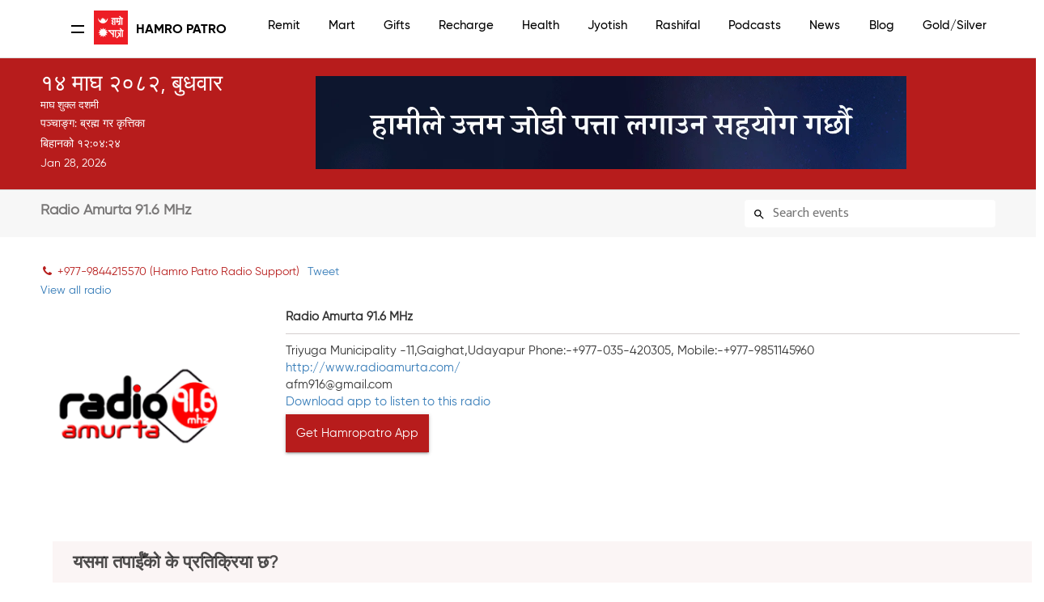

--- FILE ---
content_type: text/html; charset=UTF-8
request_url: https://www.hamropatro.com/radio/localization/localizationStringJs.js
body_size: 16057
content:
<script>
    function  isCurrentLangEnglish() {
        return ;

    }
</script>
<script type="text/javascript" src="./localization/localizationStringJs.js"></script>



<style>
	#top {
		display: block !important;

	}
	#mobileSeperator {
		margin:0px 0px 0px 0px;
	}
	@media only screen and (max-width: 768px) {
		#top {
			display:none !important;
		}
		#mobileSeperator{
			margin:35px 0px 0px 0px;
		}
	}
</style><!DOCTYPE html PUBLIC "-//W3C//DTD XHTML 1.0 Strict//EN" "http://www.w3.org/TR/xhtml1/DTD/xhtml1-strict.dtd">

<html xmlns="http://www.w3.org/1999/xhtml" >

<head>
    <script src="https://cdn.jsdelivr.net/npm/ad-rotator"></script>
    <link rel="stylesheet" href="https://cdn.jsdelivr.net/npm/ad-rotator/dist/style.css" />
        <link rel="alternate" hreflang="en-us"
          href="https://english.hamropatro.com/" />

    <script src="https://use.fontawesome.com/f0db2c9c59.js"></script>
    <meta name="google-site-verification" content="EuW2PfX1jwVRAo_gg55LX_8HnDY4NBMgNJgrAu32Dhk" />

    <meta http-equiv="Content-Type" content="text/html; charset=utf-8" />
    <meta name="google" value="notranslate">
    <meta name="viewport" content="width=device-width, initial-scale=1.0" />
    <meta name="Description" content='१४ माघ, २०८२ - बुधवार'>
    <!-- Facebook general links -->
    <meta property="og:title" content='localization | Nepali Calendar 2082 | हाम्रो नेपाली पात्रो २०८२ | Hamro Nepali Patro' />
    <meta property="og:description" content='१४ माघ, २०८२ - बुधवार' />
    <meta property="og:url" content= 'https://www.hamropatro.com/radio/localization/localizationStringJs.js'/>
    <meta property="og:type" content="website">
    <meta property="og:image"  content="https://www.hamropatro.com/images/hamropatro_deafult_image.jpg"/>
    <meta property="og:image:width" content="600" />
    <meta property="og:image:height" content="300" />
    <meta property="fb:pages" content="117788411615577" />
    <meta property="fb:app_id" content="163381390349456" />

    <!-- Android App links -->
    <meta property="al:android:url" content="hamropatro://app/radio/localization">
    <meta property="al:android:package" content="com.hamropatro">
    <meta property="al:android:app_name" content="Hamro Patro">
    <meta property="al:web:url" content= 'https://www.hamropatro.com/radio/localization/localizationStringJs.js'/>

    <!--  Twitter Cards -->
    <meta name="twitter:card" content="summary">
    <meta name="twitter:site" content="@hamropatro_dev">
    <meta name="twitter:url" value="https://www.hamropatro.com/radio/localization/localizationStringJs.js">
    <meta property="twitter:url" content= 'https://www.hamropatro.com/radio/localization/localizationStringJs.js'/>
    <meta name="twitter:creator" content="Hamro Patro">
    <meta name="twitter:title" value='localization | Nepali Calendar 2082 | हाम्रो नेपाली पात्रो २०८२ | Hamro Nepali Patro'>
    <meta property="twitter:image:src"  content="https://www.hamropatro.com/images/hamropatro_deafult_image.jpg"/>
    <!-- Twitter Applinks -->
    <meta name="twitter:app:country" content="US">
    <meta name="twitter:app:id:googleplay" content="com.hamropatro">
    <meta name="twitter:app:url:googleplay" content="hamropatro://app/radio/localization">
    <meta name="twitter:app:name:googleplay" content="Hamro Patro">

    <meta name="theme-color" content="#c60009"/>
    <!-- Everest HP Tag-->
    <HP name="HP:cmtLink" content=""/>
    <title>localization | Nepali Calendar 2082 | हाम्रो नेपाली पात्रो २०८२ | Hamro Nepali Patro</title>
    <base href="/" />
    <link rel="alternate" href="android-app://com.hamropatro/hamropatro/app/radio/localization">
    <link href='//fonts.googleapis.com/css?family=Ek+Mukta:300,400,500,600,700&subset=devanagari,latin' rel='stylesheet' type='text/css'>
    <link href="//fonts.googleapis.com/css?family=Khand:400,500,600" rel="stylesheet">
    <link href="https://fonts.googleapis.com/css?family=Poppins:400,600,700" rel="stylesheet">
    <link href="css/gridv5.css" rel="stylesheet" type="text/css" />
    <link href="css/templatev48.css?v=3.0" rel="stylesheet" type="text/css" />
    <link href="css/navigation11.css?v=0.3" rel="stylesheet" type="text/css" />
    <link href="css/calendarv15.css?v=1.0" rel="stylesheet" type="text/css" />
    <link href="css/magazinev2.css?q=5" rel="stylesheet" type="text/css" />
    <link href= "css/issuedetailsv1.css?q=9" rel="stylesheet" type="text/css" />
    <link href="//fonts.googleapis.com/icon?family=Material+Icons" rel="stylesheet">
    <script src="js/jquery.min.js"></script>
        <script>(function(w,d,s,l,i){w[l]=w[l]||[];w[l].push({'gtm.start':
                new Date().getTime(),event:'gtm.js'});var f=d.getElementsByTagName(s)[0],
            j=d.createElement(s),dl=l!='dataLayer'?'&l='+l:'';j.async=true;j.src=
            'https://www.googletagmanager.com/gtm.js?id='+i+dl;f.parentNode.insertBefore(j,f);
        })(window,document,'script','dataLayer','GTM-P62C9GH');</script>

            <script> document.getElementsByTagName('HP')[0].setAttribute('content','https://www.hamropatro.com'+location.pathname)</script>
    <style type="text/css">
        @font-face {
            font-family: "Gilroy";
            src: url("./fonts/gilroy-regular-webfont.woff");
            src: url("./fonts/gilroy-regular-webfont.woff2");
            font-display: swap;
        }
        @font-face {
            font-family: "GilroyLight";
            src: url("./fonts/gilroy-light-webfont.woff");
            src: url("./fonts/gilroy-light-webfont.woff2");
            font-display: swap;
        }
        @font-face {
            font-family: "GilroyMedium";
            src: url("./fonts/gilroy-medium-webfont.woff") format("woff");
            src: url("./fonts/gilroy-medium-webfont.woff2") format("woff");
            font-display: swap;
        }
        @font-face {
            font-family: "GilroyBold";
            src: url("./fonts/gilroy-bold-webfont.woff") format("woff");
            src: url("./fonts/gilroy-bold-webfont.woff2") format("woff");
            font-display: swap;
        }
        *{
            font-family:Gilroy,sans-serif;
        }
        /** {*/
        /*    outline: 1px solid #f00 !important;*/
        /*}*/
    </style>

</head>
<body>
<!-- Google Tag Manager (noscript) -->
<noscript><iframe src="https://www.googletagmanager.com/ns.html?id=GTM-P62C9GH"
                  height="0" width="0" style="display:none;visibility:hidden"></iframe></noscript>
<!-- End Google Tag Manager (noscript) -->
 <div id="mobileSeperator"></div> <div id="fb-root" style="width:350px"></div>
<script async src="https://pagead2.googlesyndication.com/pagead/js/adsbygoogle.js?client=ca-pub-5573253693920733"
        crossorigin="anonymous"></script>
<script>
    window.fbAsyncInit = function() {
        FB.Event.subscribe(
            'ad.loaded',
            function(placementID) {
                // console.log('ad loaded');
            }
        );

        FB.Event.subscribe(
            'ad.error',
            function(errorCode, errorMessage, placementID) {
                // console.log('ad error ' + errorCode + ': ' + errorMessage);
            }
        );

        FB.getLoginStatus(function(response) {
            statusChangeCallback(response);
        });

    };

    (function(d, s, id) {
        var js, fjs = d.getElementsByTagName(s)[0];
        if (d.getElementById(id)) return;
        js = d.createElement(s); js.id = id;
        js.src = "https://connect.facebook.net/en_US/sdk.js#xfbml=1&version=v2.11&appId=163381390349456";
        fjs.parentNode.insertBefore(js, fjs);
    }(document, 'script', 'facebook-jssdk'));


    // This is called with the results from from FB.getLoginStatus().
    function statusChangeCallback(response) {
        if (response.status === 'connected') {
            // Logged into your app and Facebook.
            getUserProfile();
        } else if (response.status === 'not_authorized') {
            // The person is logged into Facebook, but not your app.
            document.getElementById('status')?document.getElementById('status').innerHTML = 'Please log ' +
                'into this app.':'';
        } else {
            // The person is not logged into Facebook, so we're not sure if
            // they are logged into this app or not.
            document.getElementById('status')?  document.getElementById('status').innerHTML = 'Please log ' +
                'into Facebook.':'';
        }
    }
    function checkLoginState() {
        FB.getLoginStatus(function(response) {
            statusChangeCallback(response);
        });
    };

    var fbuser= {
        id:'',
        name: '',
        picture: ''
    };

    function getUserProfile() {
        FB.api('/me?fields=id,name,cover,picture.width(500).height(500)', function(response) {
            fbuser.id=response.id;
            fbuser.name=response.name;
            fbuser.picture=response.picture.data.url;
            if(document.getElementById('status')) {
                document.getElementById('status').innerHTML =
                    'Welcome ' + response.name + '!';
            }
        });
    }
    if ('serviceWorker' in navigator) {
        navigator.serviceWorker.getRegistrations().then(function(registrations) {
            for(let registration of registrations) {
                registration.unregister()
            }
        });
    }

    // When the user scrolls down 20px from the top of the document, show the button
    window.onscroll = function() {scrollFunction()};

    function scrollFunction() {
        if (document.body.scrollTop > 20 || document.documentElement.scrollTop > 20) {
            document.getElementById("scrollToTopButton")?
                document.getElementById("scrollToTopButton").style.display = "block":'';
        } else {
            document.getElementById("scrollToTopButton")?
                document.getElementById("scrollToTopButton").style.display = "none":'';
        }
    }

    // When the user clicks on the button, scroll to the top of the document
    function topFunction() {
        $("html, body").animate({ scrollTop: 0 }, "slow");
    }


</script>
<style>
    #scrollToTopButton {
        display: none;
        position: fixed;
        bottom: 20px;
        right: 30px;
        z-index: 99;
        font-size: 18px;
        border: none;
        outline: none;
        background-color: #c60009;
        color: white;
        cursor: pointer;
        padding: 15px;
        border: 0;
        line-height: 56px;
        min-width: 0;
        width: 56px;
        height: 56px;
        vertical-align: middle;
        box-shadow: 0 2px 5px 0 rgba(0, 0, 0, 0.26);
        border-radius: 50%;
        background-clip: padding-box;
        overflow: hidden;
        -webkit-transition: all 0.3s cubic-bezier(0.55, 0, 0.55, 0.2);
        transition: all 0.3s cubic-bezier(0.55, 0, 0.55, 0.2);
        -webkit-transition-property: background-color, box-shadow, -webkit-transform;
        transition-property: background-color, box-shadow, transform, -webkit-transform;
    }

    #scrollToTopButton:hover {
        background-color: #555;
    }
</style>

<script src="../js/loginManager.js"></script>
    <script src="https://www.gstatic.com/firebasejs/5.0.0/firebase-app.js"></script>
    <script src="https://www.gstatic.com/firebasejs/5.0.0/firebase-auth.js"></script>
<style>
    #logout-btn{
        display: none;
    }
    .dropbtn {
        background-color: #4CAF50;
        color: white;
        padding: 16px;
        font-size: 16px;
        border: none;
    }

    .dropdown {
        position: relative;
        display: inline-block;
    }

    .dropdown-content {
        display: none;
        position: absolute;
        background-color: #f1f1f1;
        min-width: 160px;
        box-shadow: 0px 8px 16px 0px rgba(0,0,0,0.2);
        z-index: 1;
        color: #000;
    }

    .dropdown-content a {
        color: black;
        padding-left: 10px;
        text-decoration: none;
        display: block;
    }

    .dropdown-content a:hover {background-color: #ddd;}

    .dropdown:hover .dropdown-content {
        display: grid;
        right: 10px;
        top: 45px;
    }

    .dropdown:hover .dropbtn {background-color: #3e8e41;}

    body {
        background: none    }

    .vjs-big-play-button{
        display:none;
    }

    pre {
      margin: 80px auto;
    }

    pre code {
      padding: 35px;
      border-radius: 5px;
      font-size: 15px;
      background: rgba(0,0,0,0.1);
      border: rgba(0,0,0,0.05) 5px solid;
      max-width: 500px;
    }

    canvas {
      display: block;
      width: 100%;
      height: 100%;
      top: 0;
      left: 0;
      position: fixed;
    }

    canvas.flare {
      opacity: 0.5;
    }
    .displayApps{
        display: block;
    }
    .hideshow1{
        display: none !important;
    }
    .newFont{
      font-family: 'GilroyMedium', sans-serif !important;
        font-size: 15px !important;

    }
    .newFont:hover{
        color: #b71b1c !important;
    }
    .localSwitch:hover{
        border:none !important;
    }
    .engEditionDesktop:hover{
        border:1px solid #b71b1c !important;
    }
    .headderNewTitle{
        font-family: 'GilroyBold', sans-serif !important;
        font-size: 16px !important;
        font-weight: 700 !important;
        color: #000 !important;
        white-space: pre;
    }
    .hamroHeadig{
        height: 45.5px;
        line-height: 45px;
        font-size: 1.5em;
        display: flex;
        margin:0 45px;
    }
    .switchLangMObile{
        display: none;

    }
    @media screen and (max-width: 1400px){
        .hamroHeadig{
            margin: 0 45px;
        }
    }
    @media screen and (max-width: 1200px) {
        .headerWrapper{
            padding: 0 5px;
        }
    }
    @media screen and (max-width: 900px){

    }
    @media screen and (max-width: 700px){
        .hamroHeadig{
            margin: 0px;
        }

    }
    @media only screen and (max-width: 600px) {

        .engEditionDesktop{
            border:none !important;border-radius: 0 !important;
        }
        .displayApps{
            display: none;
        }
        .hideshow{
            display: none;
        }
       
        .hamroHeadig{
            height: 35px;
            line-height: 47px;
            font-size: 1.5em;
            margin: 0;
        }
        .switchLangMObile {
            display: block;
            color: #000;
            padding:0 8px;
            float: right;
            /* margin-top: 12px; */
            border-radius: 5px;
            border: 1px solid #ccc;
            /* padding: 4px 20px; */
            position: absolute;
            top: 9px;
            line-height: 32PX;
            right: -33px;
            font-size: 12px;
        }



    }
    .headerWrapper{
        width: 100%;
        padding: 0 18px;
    }
    @media screen and (max-width: 1300px) {
        .headerWrapper{
            padding: 0 5px;
            max-width: 92vw !important;
        }
    }
    @media screen and (max-width: 500px){
        .headerWrapper{
            padding: 0;
            width: 400px !important;
            margin: 0 -14px !important;
        }


    }
    @media screen and (max-width: 756px) {
        #navigation
        {
            padding-top: 20px !important;
        }
    }
</style>



<div id="navigation" style="height: 72px">
	<div class="container12 headerWrapper"  style="display:flex;align-items: center; margin: 0 -10px">
    	<div class="column2" style="display: flex; align-items: center">
            <a class="open" href="#nav" id="nav_btn">
                <div class="line1"></div>
                <div class="line2"></div>
            </a>
            <div class="hamroHeadig">
              <a href="/" style="width: 42px; height: 42px;">
                 <img width="42px" style='vertical-align:middle;margin-right: 8px;' src="../images/hamropatro.png" alt="Hamro Patro (Best Nepali Patro)" />
              </a>
              <span class="headerTitle"> <a href="/" class="headderNewTitle">Hamro Patro</a>
              </span>
                <a href="https://english.hamropatro.com/"  target="_blank" ><button class="switchLangMObile">EN</button></a>
            </div>
            </div>
        <div class="column10 navigation-wrapper">
        	  <ul id="nav" class="clearfix">
                  <li style="padding: 20px;height: 100px" class="hideshow1"><img id='user_imagae' style="width: 33px;border-radius: 50%;" src="../images/account_circle.svg" ><br/><span  style="color: #000;font-weight: bold;cursor: pointer"><a style="color: #000;font-weight: bold;margin-left: -8px" id="uName" onclick="login()"  class="newFont">Login</a></span></li>
                  <li ><a href="/remit"  class="newFont">Remit</a></li>
                  <li ><a href="/mart?utm_source=website&utm_medium=topmenubar"  class="newFont">Mart</a></li>
                  <li ><a href="/gifts"  class="newFont">Gifts</a></li>
                  <li><a href="https://recharge.hamropatro.com"  class="newFont">Recharge</a></li>
                  <li><a href="https://hamropatro.com/health"  class="newFont">Health</a></li>
                  <li><a href="/jyotish"  target="_self" class="newFont">Jyotish</a></li>
                  <li><a href="/rashifal"  target="_self" class="newFont">Rashifal</a></li>
                  <li><a href="https://podcasts.hamropatro.com/"   target="_blank" class="newFont">Podcasts</a></li>
                  <li><a href="/news"  class="newFont">News</a></li>
                   <li><a href="/posts"  class="newFont">Blog</a></li>                    <li><a href="/gold"  class="newFont">Gold/Silver</a></li>
                  <li><a href="/forex"  class="newFont">Forex</a></li>
                  <li><a href="/date-converter"  class="newFont">Converter</a></li>
                  <div class="headerAction">
                      <li class="engEditionDesktop" style="width:fit-content;height: 30px;border: 1px solid #ccc;cursor:pointer;color:#000;border-radius: 6px;margin-top: 9px"><a  href="https://english.hamropatro.com/" target="_blank" class="newFont localSwitch" style="line-height: 30px;">EN</a></li>
                      <li class="dropdown hideshow" style="cursor: pointer"><span  id="user" style="color:"#b71d1c";margin-top: 10px;"><img id='user_image' style="width: 33px;border-radius: 50%;margin-top: 8px" src="../images/account_circle.svg" ></span>
                          <div class="dropdown-content">
                              <a onclick="logout()" id="logout"  class="newFont" style="color: #000">Logout</a>
                          </div>
                      </li>
                      <li class="dropdown hideshow1" id="logout-btn"><a  id="user" style="margin-top: 5px;cursor: pointer" onclick="logout()"  class="newFont">Logout</a>
                  </div>
            </ul>
            <script src="js/jquery.pageslide.js"></script>
            <script>
                // Initialize Firebase
                var config= {apiKey: "AIzaSyDz9DzH59ZfYKqwMJpE1Id0LtCyVkAvYY8",authDomain: "hamropatro.firebaseapp.com",databaseURL: "https://hamropatro.firebaseio.com",projectId: "hamropatro",storageBucket: "",messagingSenderId: "366682898353"};
                firebase.initializeApp(config);
                function logout() {
                    if(JSON.parse(localStorage.getItem('user_info'))) {
                        firebase.auth().signOut()
                            .then(function () {
                                localStorage.clear();
                                window.location.reload();
                            })
                            .catch(function (error) {
                                // An error happened
                            });
                    }else {
                        login();
                    }
                }
                function login() {
                    if(!JSON.parse(localStorage.getItem('user_info'))){
                        location.href=location.origin+'/login.php?'+location.href;
                    }
                }

                if(JSON.parse(localStorage.getItem('user_info'))){
                    var userImage = JSON.parse(localStorage.getItem('user_info')).user_profile.photo_url;
                    var userName = JSON.parse(localStorage.getItem('user_info')).user_profile.displayName;

                    document.getElementById('user_imagae').src = userImage;
                    document.getElementById('user_image').src = userImage;
                    document.getElementById('uName').innerText =userName ;

                }else {
                    document.getElementById('logout').innerText='Login'
                    $('#uName').innerText='Login';

                }

            </script>
    <script>
        $(".open").pageslide();
        $(".open").click(function(){
           var overflow_class =  $('body').attr('class');
        		   if(overflow_class!='overflow-hidden'){
        				$('body').addClass('overflow-hidden');
        		   }else{
        			    $('body').removeClass('overflow-hidden');
        		   }

			   $( this ).toggleClass( "active" );
        });

        $("body").click(function(){
            $(this).removeClass('overflow-hidden');
			$("#nav_btn").removeClass('active');
        });

    </script>
      </div>
  </div>
</div>
<div id="top">
	<div class="container12">
    	<div class="column4" style="margin-bottom: 0px;">
        	<div class="logo">
                    <div class="date">
              <span class="nep">
                  १४ माघ २०८२, बुधवार              </span>
            <br/>
            </div>
                        <div style="margin: 10px 0; color: white; font-size: 1.3rem">
                    माघ शुक्ल दशमी                </div>
                <div style="line-height: 1.9">
                    पञ्चाङ्ग:
          ब्रह्म गर कृत्तिका                       </div>
            <div class="time">
                <span id="nepali-time">बिहानको १२ : ०४</span><br/>
                <span class="eng" id="english-date">Jan 28, 2026</span>
              <br/>
            </div>
    <script type="text/javascript">
      var timeInterval;
      
      function padlength(what) {
        var output = (what.toString().length == 1) ? "0" + what : what;
        return output;
      }
      
      function convertToNepaliNumbers(timeStr) {
        var nepaliNumbers = {'0':'०','1':'१','2':'२','3':'३','4':'४','5':'५','6':'६','7':'७','8':'८','9':'९'};
        return timeStr.replace(/[0-9]/g, function(match) {
          return nepaliNumbers[match];
        });
      }
      
      function getTimePrefix(hour, ampm) {
                  if(hour > 1 && hour <= 12 && ampm == 'AM') return "बिहानको ";
          if((hour >= 12 || hour <= 3) && ampm == 'PM') return "दिउँसोको ";
          if(hour > 3 && hour <= 7 && ampm == 'PM') return "बेलुकीको ";
          if(hour > 7 && hour < 12 && ampm == 'PM') return "रात्रिको ";
                return "";
      }

      // Nepal timezone conversion function similar to toZonedTime
      function toNepalTime(date) {
        // Nepal is UTC+5:45 (5 hours 45 minutes = 20700 seconds)
        const NEPAL_OFFSET_MS = 20700000; // 5:45 in milliseconds
        
        // Get the current date in UTC
        const utcTime = new Date(date.getTime() + (date.getTimezoneOffset() * 60000));
        
        // Add Nepal offset to get Nepal time
        const nepalTime = new Date(utcTime.getTime() + NEPAL_OFFSET_MS);
        
        return nepalTime;
      }

      function displaytime() {
        // Always use Nepal Time (Asia/Kathmandu)
        var now = new Date();
        var nepalTime = toNepalTime(now);
        
        // Debug: Log to console to verify Nepal time is working
        console.log('Device time:', now.toLocaleString(), 'Nepal time:', nepalTime.toLocaleString());
        
        var hours24 = nepalTime.getHours();
        var hours12 = hours24 > 12 ? hours24 - 12 : (hours24 == 0 ? 12 : hours24);
        var ampm = hours24 >= 12 ? 'PM' : 'AM';
        var minutes = padlength(nepalTime.getMinutes());
        var seconds = padlength(nepalTime.getSeconds());
        
        var timestring12 = padlength(hours12) + ":" + minutes + ":" + seconds;
        
        // Update Nepali time with seconds
        var prefix = getTimePrefix(hours12, ampm);
                  var nepaliTimeDisplay = prefix + convertToNepaliNumbers(timestring12);
                
        var nepaliTimeElement = document.getElementById("nepali-time");
        if (nepaliTimeElement) {
          nepaliTimeElement.innerHTML = nepaliTimeDisplay;
        }
        
        // Update English date to Nepal timezone
        var englishDateElement = document.getElementById("english-date");
        if (englishDateElement) {
          var monthNames = ["Jan", "Feb", "Mar", "Apr", "May", "Jun", "Jul", "Aug", "Sep", "Oct", "Nov", "Dec"];
          var englishDateStr = monthNames[nepalTime.getMonth()] + " " + 
                              padlength(nepalTime.getDate()) + ", " + 
                              nepalTime.getFullYear();
          englishDateElement.innerHTML = englishDateStr;
        }
        
        // Reload page at midnight (Nepal Time)
        var timestring24 = padlength(hours24) + ":" + minutes + ":" + seconds;
        if (timestring24 == "23:59:59") {
            window.location.reload();
        }
      }
      
      // Clear any existing interval first
      if (typeof timeInterval !== 'undefined') {
        clearInterval(timeInterval);
      }
      
      // Start the time display when page loads
      document.addEventListener('DOMContentLoaded', function() {
        displaytime();
        timeInterval = setInterval(displaytime, 1000);
      });
      
      // Also start immediately if DOM is already loaded
      if (document.readyState !== 'loading') {
        displaytime();
        timeInterval = setInterval(displaytime, 1000);
      }
</script>
        </div>
        </div>
        <div class="column8" align="center">

            <div >
                
<div class="header-banner">

</div>
<script src="../js/adrotate-1.js">
</script>
<script>
    initAd(".header-banner",1);
</script>
<!--                <a target="_blank" href="https://play.google.com/store/apps/details?id=com.hamropatro" style="float: right;cursor: pointer">-->
<!--                    <img src="../images/header_app_icons/hamropatro.png"   class="lazy"     width="80px" alt="hamropatro" />-->
<!--                </a>-->
<!--                <a target="_blank" href="https://play.google.com/store/apps/details?id=com.hamrokeyboard"  style="float: right;cursor: pointer">-->
<!--                    <img src="../images/header_app_icons/hamro_keyboard.png" class="lazy"  width="80px" alt="hamrokeyboard" />-->
<!--                </a>-->
<!--                <a target="_blank" href="https://play.google.com/store/apps/details?id=com.hamropatro.cards"  style="float: right;cursor: pointer">-->
<!--                    <img src="../images/header_app_icons/hamro_-cards.png"    class="lazy"     width="80px" alt="hamrocards" />-->
<!--                </a>-->
<!--                <a target="_blank" href="https://play.google.com/store/apps/details?id=com.hamropatro.ludo"  style="float: right;cursor: pointer">-->
<!--                    <img src="../images/header_app_icons/ludo.png"    class="lazy"     width="80px" alt="hamroludo2" />-->
<!--                </a>-->
<!--                <a target="_blank" href="https://play.google.com/store/apps/details?id=com.hamropatro.dictionary"  style="float: right;cursor: pointer">-->
<!--                    <img src="../images/header_app_icons/dictionary.png"    class="lazy"     width="80px" alt="dictionary" />-->
<!--                </a>-->
<!--                <a target="_blank" href="https://play.google.com/store/apps/details?id=com.hamropatro.magazine"  style="float: right;cursor: pointer">-->
<!--                    <img src="../images/header_app_icons/hamro_news.png"    class="lazy"     width="80px" alt="hamronews" />-->
<!--                </a>-->
<!--                <img src="/images/jyotishsewa_gif_banner_valentine.gif" style="cursor: pointer" onclick="window.open('http://bit.ly/32rIfi8','_blank')"/>-->

            </div>
        </div>
        </div>
    </div>
    </div>




<style>
    * {
        box-sizing: border-box;
    }

    #userInput {
        width: 100%;
        border: none;
        border-radius: 4px;
        font-size: 16px;
        background-color: white;
        background-image: url(/css/images/search-icon.svg);
        background-position: 10px 10px;
        background-repeat: no-repeat;
        padding: 6px 10px 6px 35px;
        background-color: white;
    }

    #searchResult {
        background-color: white;
        list-style-type: none;
        padding: 0;
        margin: 0;
        position: absolute;
        z-index: 100;
        box-shadow: rgba(0, 0, 0, 0.12) 0px 1px 6px, rgba(0, 0, 0, 0.12) 0px 1px 4px;
        width:225px;
    }


    #searchResult li {
        text-align: justify;
        padding: 10px 8px ;
    }

    #searchResult li:hover{
        background-color:#e5e5e5;
    }

    a{
        color: #111111;
    }

    #search{
        background-color: #f7f7f7;
        height: fit-content;
    }

    #errorbar{
        width: 300px;
        float: left;
        height: 32px;
        margin-top: 4px;
        padding-top: 3px;
        padding-bottom: 3px;
        margin-left: 24px;
    }

    #errorMessage{
        float: right;
    }

    #errorClose{
        display: none;
        float: right;
    }

    #errorClose img {
        border:1px solid #021a40;
        margin-left:4px;
        width: 12px;
        height:12px;
    }

    #searchbar {
        float: right;
    }
    .userInputMargin{
        margin-top: 2px;
    }
    .userInputAfterSearchResult{
        margin-top: 0px;
    }
    .heading{
        font-size: 18px !important;
        font-weight: 600 !important;
        color: #797777;
        margin-top: 15px;
    }

    @media only screen and (max-width: 600px) {
        #search{
            height: 127px;
        }
        .heading{margin-bottom: 25px;font-size: 13px !important;}
        #searchbar{margin-top: 15px;}
        .userInputMargin{
            margin-top: -34px;
        }
        .searchStyle{
            margin-bottom: 0px !important;
            margin-right: 0px !important;
            margin-left: 0px !important;
            margin-top: 22px !important;
            padding: 0 10px;
        }
    }



</style>
<div id = "search">
    <div style="padding:10px 0 12px 0" class="container12 ">
        <div class="column8 searchStyle">
            <h1 class="heading" id="heading" style="margin-top:5px;display: block">localization | Nepali Calendar 2082 | हाम्रो नेपाली पात्रो २०८२ | Hamro Nepali Patro</h1>
        </div>
                    <div class="column4" id="searchbar">
                <input type="text" id="userInput" class="userInputMargin" placeholder="Search events" title="Type event name">
                <ul id="searchResult">
                </ul>
            </div>
            <script>
                //not displaying search result if clicked outside of search result box

                $(document).on('keyup input keydown keypress paste change','#userInput', function(event) {
                    var input;
                    input = document.getElementById("userInput");
                    var inp = String.fromCharCode(event.keyCode);
                    if (/[a-zA-Z0-9-_ ]/.test(inp) || (event.keyCode >= 48 && event.keyCode <= 57) || (event.keyCode >= 65 && event.keyCode <= 90) || event.keyCode===8 || event.keyCode===13 || event.keyCode===32){
                        callApi(input.value);
                    }
                });

                $(document).ready(function(){
                    $('body').click(function(event){
                        if(event.target.id != 'userInput' && event.target.id != "searchResult")
                            document.getElementById("searchResult").style.display="none";
                    });});

                //close errro message if cross button clicked
                //executed on text input by user
                // function searchEvent(event) {
                //     var input;
                //     input = document.getElementById("userInput");
                //     var inp = String.fromCharCode(event.keyCode);
                //     if (/[a-zA-Z0-9-_ ]/.test(inp) || event.keyCode===8){
                //         callApi(input.value);
                //     }
                // }
                //call api
                function callApi(input){
                    $("#searchResult").html('<div style="padding: 10px;">searching...</div>');
                    var firstEventLink;
                    var xhttp = new XMLHttpRequest();
                    xhttp.onreadystatechange = function() {
                        if (this.readyState == 4 && this.status == 200) {
                            $("#searchResult").html("searching...");
                            var text='';
                            var events='';
                            var obj = JSON.parse(this.responseText);
                            //showing top 5 matching results
                            for (i = 0; i < 5; i++) {

                                if(obj.eventList[i]) {
                                    var eventKey = obj.eventList[i].eventKey;
                                    var eventName = obj.eventList[i].eventName;
                                    var eventDate = obj.eventList[i].eventDate;
                                    if(i===0) {
                                        firstEventLink = "/date/" + eventDate;
                                    }
                                    text = text+appendEvent(i, eventKey, eventName,eventDate) ;
                                }
                            }


                            document.getElementById("searchResult").style.display="block";
                            if(obj.query==input){
                                $("#searchResult").html(text);
                            }
                            $("#searchResult").html(text);

                            document.getElementById('userInput').className='userInputAfterSearchResult';

                            //redirect to first result if user input is completely not typed
                            $("#userInput").on('keyup', function (e) {
                                if (e.keyCode == 13) {
                                    if(firstEventLink) {
                                        document.location.href = firstEventLink;
                                    }
                                }
                            });

                        }
                        //for error
                        else if(this.readyState==4){ // unauthorised exceptions
                        }
                    };
                    xhttp.open("GET", 'https://keyvalue.hamropatro.com/events/search?'+"query="+input, true);
                    xhttp.setRequestHeader("Content-type", "application/json");
                    xhttp.send();
                }

                //appending the event outcomes to list
                function appendEvent(id,eventKey,eventName,eventDate){
                    if(eventKey){
                        return '<a href="/date/'+eventDate+'\"><li id="event'+id+'\" class="clearfix" style="list-style-type: none;margin-left: 0px;cursor: pointer"  style="height:1px;border:solid 1px #666; "><span>'+eventName+'</span></li></a>'
                    }
                    else {
                        return '<a href="/date"><li id="event'+id+'\" class="clearfix" style="list-style-type: none;margin-left: 0px;cursor: pointer"  style="height:1px;border:solid 1px #666; "><span>'+eventName+'</span></li></a>'
                    }
                }
            </script>
            </div>
</div>


<script>
    var currentRadio = JSON.parse('[]');
    if (currentRadio[0].webURL) {
        document.getElementsByTagName('HP')[0].setAttribute('content', currentRadio[0].webURL + '/radio')
    } else {
        document.getElementsByTagName('HP')[0].setAttribute('content', 'www.hamropatro.com/radio/stations/' + currentRadio[0].key)
    }

</script>
<style>
    .listenInApp {
        margin-top: 5px;
        background: #b71c1c;
        color: #ffffff;
        padding: 12px;
        font-size: 15px;
        cursor: pointer;
        box-shadow: 0px 1px 5px 0px rgba(0, 0, 0, 0.2), 0px 2px 2px 0px rgba(0, 0, 0, 0.14), 0px 3px 1px -2px rgba(0, 0, 0, 0.12);

    }

    .listenInApp:hover {
        color: #b71c1c;
        background-color: #ffffff;

    }

    .getAppPlay {
        margin-top: 5px;
        border: 1px solid #b71c1c;
        background: #b71c1c;
        color: #ffffff;
        padding: 12px;
        font-size: 15px;
        cursor: pointer;
        display: none;
        box-shadow: 0px 1px 5px 0px rgba(0, 0, 0, 0.2), 0px 2px 2px 0px rgba(0, 0, 0, 0.14), 0px 3px 1px -2px rgba(0, 0, 0, 0.12);


    }

    .getAppPlay:hover {
        color: #b71c1c;
        background-color: #ffffff;
    }

    .radio-container {
        display: grid;
        grid-template-columns: 25% 75%;
    }

    .headingBorder {
        padding-bottom: 10px;
        border-bottom: 1px solid #d4cfcf;
    }

    .subject {
        padding-top: 10px;
    }

    @media only screen and (min-width: 768px) {
        .listenInApp {
            display: none;
        }

        .getAppPlay {
            display: unset;
        }
    }
    .phone-wrapper{
        border-radius: 3px;
        margin-right: 3px;
        padding:3px;
        color: #b71d1c;
        cursor: pointer;
    }
    .phone-wrapper:hover{
        color: #b71d1c;
        opacity: 0.8;
    }

    .phone-wrapper i{
        color: #b71d1c;
        margin-right: 3px;
    }
    .radio-header-wrap{
        align-items: center;justify-content: space-between;display: flex
    }
    @media screen and (max-width: 700px){
        .radio-header-wrap{
            display: grid;
        }
    }
</style>
<link href="css/jplayer.blue.monday.css" rel="stylesheet" type="text/css"/>
<div id="content">
    <div class="container12">
        <div class="column12 radio-header-wrap">
            
            <div style="float:right;display: flex;align-items: center">
                <a href="tel:+9779844215570" class="phone-wrapper">
                    <i class="fa fa-phone" aria-hidden="true"></i>
                    +977-9844215570 (Hamro Patro Radio Support)
                </a>
                <div style="float:left; margin-left:2px">

                    <div class="fb-share-button" data-layout="button_count"></div>
                </div>
                <div style="float:right; margin-left:2px;">
                    <a class="twitter-share-button" href="https://twitter.com/share"
                       data-text=localization | Nepali Calendar 2082 | हाम्रो नेपाली पात्रो २०८२ | Hamro Nepali Patro                       data-count="horizontal"
                       class="twitter-share-button">
                        Tweet
                    </a>
                </div>

            </div>
        </div>
        <div class="column12">

            <div class="article" style="margin-bottom: 50px;">
                                

            </div>
            <div class="column12"><link href="../includes/commenting_system_css.css?v=2.14" rel="stylesheet" type="text/css" />
<meta name="viewport" content="width=device-width, initial-scale=1.0" />
<link rel="stylesheet" href="https://maxcdn.bootstrapcdn.com/bootstrap/3.3.7/css/bootstrap.min.css">
<script src="https://ajax.googleapis.com/ajax/libs/jquery/3.3.1/jquery.min.js"></script>
<script src="https://maxcdn.bootstrapcdn.com/bootstrap/3.3.7/js/bootstrap.min.js"></script>
<script src="https://www.gstatic.com/firebasejs/5.0.0/firebase-app.js"></script>
<script src="https://www.gstatic.com/firebasejs/5.0.0/firebase-auth.js"></script>
<script>
    // Initialize Firebase
    var config =  {apiKey: "AIzaSyDz9DzH59ZfYKqwMJpE1Id0LtCyVkAvYY8",authDomain: "hamropatro.firebaseapp.com",databaseURL: "https://hamropatro.firebaseio.com",projectId: "hamropatro",storageBucket: "",messagingSenderId: "366682898353"};
    firebase.initializeApp(config);
</script>

<style>
    #commentSystem{
        font-family: 'Roboto', sans-serif;
    }
    .commentWrapperMargin{
    margin-left: -25px;    }
    .commentBoxMargin{
    margin-left: -21px;padding-right: 0px    }
    .headertextPadding{
        }
    .likeDislikeIcon{
        margin-top: -10px;
        padding: 8px;
        width: 33px;
    }
    @media only screen and (max-width: 600px) {
        .commentWrapperMargin{margin-left: 0px}
        .commentBoxMargin{margin-left: -18px}
        .centerBtn{
            margin: 0 auto;
        }
    }
    @media (min-width: 768px){
        .commentWrapperMargin {
            margin-left: -3px;
        }


    }
</style>
<div id="commentSystem">
    <div id="commentContainer" style="display: none">
        <div class="separatorLine">
            <p class="comment-text headertextPadding" style="font-weight: 900;margin-left: -15px;">यसमा तपाईँको के प्रतिक्रिया छ?</p>
                <div class="row " style="margin-bottom: 0px">
                    <div style="display: flex">
                        <div id="like" class="centerBtn">
                        <a class="btn-disable" onclick="isAuthenticateComment('likeContent')" style="cursor: pointer">
                            <img  id="likeIcon" src="../images/icon/like-icon.svg" >
                        </a><br/>
                            <spam id="contentLike"></spam>
                        </div>
                        <div id="dislike" class="centerBtn btn-differnece">
                            <a class="btn-disable" onclick="isAuthenticateComment('dislikeContent')" style="cursor: pointer">
                                <img  id="dislikeIcon" src="../images/icon/dislike_icon.svg" >
                            </a><br/>
                            <spam id="contentDislike"></spam>
                        </div>
                        <div class="btn-differnece centerBtn">
                            <script>
    // Initialize Firebase

</script>

<script>
    function getAppId() {
        return 'hamropatro';
    }
    function getData() {
        
        var url=btoa(window.location.href);
        var host=window.location.host;
        var title = document.getElementsByTagName("title").length ? document.getElementsByTagName("title")[0].innerHTML : url;
        var desc = '';
        var deeplink = '';
// var html_desc = '';
        var img = '';
        var meta_tags = document.getElementsByTagName("meta")
        for (var i = 0; i < meta_tags.length; i++) {
            let property_attrib = meta_tags[i].getAttribute('property');
            if (property_attrib === 'og:title') {
                title = meta_tags[i].getAttribute('content');
            } else if (property_attrib === 'og:description') {
                desc = meta_tags[i].getAttribute('content');
            } else if (property_attrib === 'og:image') {
                img = meta_tags[i].getAttribute('content');
            } else if (property_attrib === 'al:android:url') {
                deeplink = btoa(meta_tags[i].getAttribute('content'));
            } // else if (meta_tags[i].getAttribute('name') === 'description') {
            // 	html_desc = meta_tags[i].getAttribute('content');
            // }
        }
        var obj={

            "title":title,
            "url": url,
            "desc": desc,
            "img": img,
            "deeplink": deeplink

        };
                return  obj;
    }
</script>
<style>
    .btn-bookmark{
        z-index: 1;
        position: relative;
        display: inline-block;
        text-decoration: none;
        color: #ffffff;/*IconColor*/
        width:  80px;
        height: 80px;
        line-height: 80px;
        font-size: 40px;
        border-radius: 50%;
        text-align: center;
        vertical-align: middle;
        overflow: hidden;
        font-weight: bold;
        background-color: #ffffff;
        text-shadow: 1px 1px 1px rgba(255, 255, 255, 0.66);
        box-shadow: inset 0 2px 0 rgba(255,255,255,0.5), 0 2px 2px rgba(0, 0, 0, 0.19);
        margin-bottom: 10px;
    }
    .btn-bookmark:hover{
        box-shadow: inset 0 4px 0 rgba(255,255,255,0.5), 0 4px 4px rgba(0, 0, 0, 0.19);
    }
    .btn-bookmark-img{
        border-radius: 50%;
        height: auto;
        position: absolute;
        top: 0;
        bottom: 0;
        left: 0;
        right: 0;
        margin: auto;
        cursor: pointer;
    }
    .btn-text{
        font-size: 20px;
    }
    .btn-count{
        font-size: 22px;
        font-weight: 600;
        color: #2f71c3;
    }
    .notify-badge-saved{
        margin-top: -80px;
        margin-left: -25px;
        z-index: 57;
        position: relative;
        /* top: 102px; */

        text-align: center;
        border-radius: 30px 30px 30px 30px;
        color: white;
        /* padding: 5px 10px; */
        padding: 5px;
        font-size: 20px;

        background: #2f71c3;


    }
    .notify-badge-save{
        margin-top: -80px;
        margin-left: -25px;
        z-index: 57;
        position: relative;
        /* top: 102px; */
        background: #a7a8ac;
        text-align: center;
        border-radius: 30px 30px 30px 30px;
        color: white;
        /* padding: 5px 10px; */
        padding: 5px;
        font-size: 20px;

    }

    .circular{
        position: absolute;
        top: 0;
        bottom: 0;
        left: 0;
        right: 0;
        margin: auto;
        /* margin: 0 auto; */
        border: 5px solid #dcb6b6;
        border-top: 5px solid #e0413a;
        border-radius: 50%;
        width: 30px;
        height: 30px;
        animation: spin 2s linear infinite !important;
    }
    @media only screen and (max-width: 600px) {
        .btn-bookmark{
            height: 50px;
            width: 50px;
        }

    .notify-badge-save{
        width: 20px;
        margin-top: -50px;
        margin-left: -22px;
    }
        .notify-badge-saved{
            width: 20px;
        margin-top: -50px;
        margin-left: -22px;
    }
    }

</style>
<div id="bookmarkBtn">
<div >
    <a class="btn-bookmark">
        <div class="circular"></div>
    </a><br/>
    <spam><spam class="btn-count"></spam><spam class="btn-text">  loading...</spam></spam>
</div>
</div>
<script type='text/javascript' src='/js/bookmarkBtn.js?v=2.7'></script>
<!--<script>document.write("<script type='text/javascript' src='/js/bookmarkBtn.js?v=" + Date.now() + "'><\/script>");</script>-->                        </div>
                    </div>
                    <div style="color: #666666;font-weight: 500;font-size: 15px;margin-top: 15px" id="savedItem"> </div>
                    </div>



                </div>

        </div>
    <div style="padding: 10px;background:#fbf5f5;">
        <div class="row paddingForLIked" style="margin-bottom: 0px;margin-left: 0px;padding-right:0px;margin-right: 0px ;border-bottom: 1px solid #e3e3e3;">
            <spam id="contentComment"></spam>
            <spam id="likedBy" class="hide-img-small" style="cursor: pointer;margin-top: -28px" onclick="isAuthenticateComment('userreaction',undefined,contentReaction.reaction_detail.likes?contentReaction.reaction_detail.likes:0)"></spam>
                <spam id="likeBytext" class="comment-likedBY hide-img-small" style="cursor: pointer" onclick="isAuthenticateComment('userreaction',undefined,contentReaction.reaction_detail.likes?contentReaction.reaction_detail.likes:0)">Liked by</spam>
            <div class="hide-img" style="margin-top: 20px">
                <spam class="comment-likedBY" id="likeBytext1" style="cursor: pointer" onclick="isAuthenticateComment('userreaction',undefined,contentReaction.reaction_detail.likes?contentReaction.reaction_detail.likes:0)">Liked by</spam>
                <spam id="likedBy1" style="cursor: pointer" onclick="isAuthenticateComment('userreaction',undefined,contentReaction.reaction_detail.likes?contentReaction.reaction_detail.likes:0)"></spam>

            </div>
        </div>



        <div class="row paddingLeft" style="padding-top: 30px">
            <div class="col-sm-1 col-xs-3"><img src="../images/icon/user_placeholder.png" style="margin-top: 12px;width: 35px;border-radius: 50%" id="loginUser"></div>
            <div class="col-sm-11 col-xs-9 commentBoxMargin" style="padding-left: ">
                <textarea class="form-control maincomment" id="textareaboxComment" name="textarea1" placeholder="तपाईँको प्रतिक्रिया लेख्नुहोस् ..." rows="5" maxlength="600" style="width: 100%" onkeyup="countCharComment(this)"></textarea>
                <div style="padding-top: 25px">
                    <spam style="color:#b32229" id="errorComment"></spam>
                    <span style="float: right;color:#675d5d;margin-top: -23px;"><spam id="charNum" >0</spam><spam> /600 characters</spam></span>
                    <button class="commentButton" style="display: none" onclick="isAuthenticateComment('postComment')" id="commentBtn">COMMENT</button>
                    <button class="commentButtonDisable" style="display: block;cursor: not-allowed"  id="commentBtnDisable">COMMENT</button>
                    <button class="commentButton" style="padding-left: 30px;padding-right: 30px;display: none" id="commenting"><div class="loader"  style="display: block"></div></button>
                </div>

            </div>
        </div>
    </div>

        <div id="commentlist" style="margin-bottom: 10px" class="paddingLeft commentListBox"></div>
        
    </div>
    <div class="row" style="background: #f5dddc;color: #b43b3e; padding: 10px;display: none" id="errorWrapper">
        <spam style="font-size: 15px;font-weight: bold">Error Loading Comments</spam><br/>
        <span id="error"></span><span onclick="getContentSummary()" style="cursor: pointer;float: right"><a>Refresh</a></span></div>
    <div class="loadmore" id="loadmore" style="display: none"><button class="loadmorebutton" onclick="loadMoreComments()">Load More</button></div>
    <div class="loader" id="loaderLoadMore" style="display: none"></div>

<div class="loader" id="loader" style="display: block"></div>
<div id="deleteModel" class="modalDelete">
    <!-- Modal content -->
    <div class="modal-contentLoginDelete">
        <div id="dilougeBody" style="visibility: unset;padding: 20px">
           <p id="modeltext"></p>
            <div id="modelButtons" style="display: block">
            <div id="delete" style="display: none">
                <button class="deleteButton" onclick="handleOkRequest('delete')">Delete</button>
                <button class="cancelButton" onclick="closeConformDeleteModel()">Cancel</button>
            </div>
            <div id="report" style="display: none">
                <button class="deleteButton" onclick="handleOkRequest('report')">Report</button>
                <button class="cancelButton" onclick="closeConformDeleteModel()">Cancel</button>
            </div>
            </div>

        </div>
        <div class="loader" id="modelLoder" style="display: none"></div>


    </div>

</div>
<div id="loginComponetnt" class="modal">
    <!-- Modal content -->
    <div class="modal-contentLogin">
        <div class="modelheader">
            <p class="closeModel" onclick="document.getElementById('loginComponetnt').style.display='none'">&times;</p>
            <p>Welcome to Hamro Patro Community</p>
        </div>
        <div id="dilougeBody" style="visibility: unset;padding: 20px">
            <div>
                <p>तपाईँले आजको मिति भन्दा पछिको नोट हाल्नु भएको छैन । तपाईँले जन्मदिन, मिटिङ, सम्झनु पर्ने कुराहरु, बिल तिर्ने दिन आदि टिपोट टिप्न सक्नुहुन्छ ।</p>
                <form>
                    <div >



                        <div style="padding-bottom: 10px">
                            <a onclick="location.href=location.origin+'/login.php?'+location.href;" ><div  class="login" style="padding-top: 10px;padding-bottom: 10px;padding-left: 20px;padding-right: 20px;float: right">Login</div></a>
                        </div>
                    </div>
                </form>
            </div>

        </div>
        <div>
            <div class="loader" id="loader" style="display: none"></div>
        </div>

    </div>

</div>


<style>
    .modelLikeListHeader{
        background: #f5f9fc;
        padding: 10px;
        font-size: 20px !important;
        font-weight: 900 !important;
        color: #286ebf !important;
    }
    .image{
        width: 10%;
        border-radius: 50%;
        margin-top: -12px;
    }
    .likedName{
        padding-left: 20px;
        font-size: 18px;
        color: #111111;
    }
    .modelLikeContent{
        background-color: #fefefe;
        margin: auto;
        width: 80%;
        max-width: 400px !important;
    }
    @media only screen and (max-width: 600px) {

        .image{
            margin-top: -5px;
        }
    }
</style>
<div id="likeList" class="modal">
    <!-- Modal content -->
    <div class="modelLikeContent">
        <div class="modelLikeListHeader">
            <img style="float: right;cursor: pointer" class="closeLike" src="/images/icon/cross_icon.svg"  onclick="closeLikeModel()">
            <p id="list-like-title" style="padding-left: 10px">Liked by:</p>
        </div>
        <div id="likedUserList" style="padding: 20px;height: auto;overflow: auto;" id="likeListcontainer" style="display: none"></div>
        <div class="loader" id="likedUserListloader" style="display: block;margin-bottom: 20px"></div>


    </div>

</div><script>
    function getBackEndUrl() {
        return 'https://everestbackend-api.hamropatro.com';
    }
    function getAppId() {
        return 'hamropatro';
    }
    function getPostURL() {
        return  'hamropatro';
    }

</script>

    <script src="../js/commenting-system.js?v=2.16"></script>
    <script src="../js/likeList.js?v=2.16"></script>

<!--    <script>document.write("<script type='text/javascript' src='../js/commenting-system.js?v=" + Date.now() + "'><\/script>");</script>-->
<!--    <script>document.write("<script type='text/javascript' src='../js/likeList.js?v=" + Date.now() + "'><\/script>");</script>-->


</div>
        </div>


    </div>
</div>
<script type="text/javascript">

    function sort_asc() {
        var $people = $('ul.radio-stations'),
            $peopleli = $people.children('li');

        $peopleli.sort(function (a, b) {
            var an = a.getAttribute('data-name'),
                bn = b.getAttribute('data-name');

            if (an > bn) {
                return 1;
            }
            if (an < bn) {
                return -1;
            }
            return 0;
        });

        $peopleli.detach().appendTo($people);
    }

    function sort_desc() {
        var $people = $('ul.radio-stations'),
            $peopleli = $people.children('li');

        $peopleli.sort(function (a, b) {
            var an = a.getAttribute('data-name'),
                bn = b.getAttribute('data-name');

            if (an < bn) {
                return 1;
            }
            if (an > bn) {
                return -1;
            }
            return 0;
        });

        $peopleli.detach().appendTo($people);
    }

    function sort_popular() {
        var $people = $('ul.radio-stations'),
            $peopleli = $people.children('li');

        $peopleli.sort(function (a, b) {
            var an = a.getAttribute('data-popularity'),
                bn = b.getAttribute('data-popularity');

            if (an > bn) {
                return 1;
            }
            if (an < bn) {
                return -1;
            }
            return 0;
        });

        $peopleli.detach().appendTo($people);
    }

    sort_popular();
    $(document).ready(function () {

        $("#filter").keyup(function () {

            // Retrieve the input field text and reset the count to zero
            var filter = $(this).val();
//alert(filter);
            // Loop through the comment list
            $(".radio-stations li").each(function () {

                // If the list item does not contain the text phrase fade it out
                if ($(this).text().search(new RegExp(filter, "i")) < 0) {
                    $(this).fadeOut();

                    // Show the list item if the phrase matches and increase the count by 1
                } else {
                    $(this).show();
                    //count++;
                }
            });

            // Update the count
            //var numberItems = count;
            //$("#filter-count").text("Number of Comments = "+count);
        });

        $("#search_submit").click(function () {

            // Retrieve the input field text and reset the count to zero
            var filter = $("#filter").val();
//alert(filter);
            // Loop through the comment list
            $(".radio-stations li").each(function () {

                // If the list item does not contain the text phrase fade it out
                if ($(this).text().search(new RegExp(filter, "i")) < 0) {
                    $(this).fadeOut();

                    // Show the list item if the phrase matches and increase the count by 1
                } else {
                    $(this).show();
                    //count++;
                }
            });

            // Update the count
            //var numberItems = count;
            //$("#filter-count").text("Number of Comments = "+count);
        });
    });
</script>
<!-- BOTTOM -->
<style>
    h3{
        font-size: 1.17em;
    }
    .displayAppsFooter{
        display: none;
    }
    .headderNew{
        font-family: 'Gilroy', sans-serif !important;
        font-size: 18px !important;
        font-weight: 600 !important;
    }
    .forexWidth{
        width: 180px !important;
    }
    @media only screen and (max-width: 600px) {
        .displayAppsFooter{
            display: block;
        }
        .forexWidth{
            width: 160px !important;
        }
    }
</style>


<!-- END OF BOTTOM -->
<div class="footerBackground">
    <div class="container12">
        <div class="footerWrapper">
            <div class="column3">
                                <span class="footerTitle">Nepali Calendar 2082</span>
                <div class="monthsDivider">
                    <div class="firstMonths">
                                                    <div class="monthName"><a href="calendar/2082/1">वैशाख</a></div>
                                                    <div class="monthName"><a href="calendar/2082/2">जेठ</a></div>
                                                    <div class="monthName"><a href="calendar/2082/3">असार</a></div>
                                                    <div class="monthName"><a href="calendar/2082/4">साउन</a></div>
                                                    <div class="monthName"><a href="calendar/2082/5">भदौ</a></div>
                                                    <div class="monthName"><a href="calendar/2082/6">असोज</a></div>
                                            </div>
                    <div class="secondMonths">
                                                    <div class="monthName"><a href="calendar/2082/7">कार्तिक</a></div>
                                                    <div class="monthName"><a href="calendar/2082/8">मंसिर</a></div>
                                                    <div class="monthName"><a href="calendar/2082/9">पुष</a></div>
                                                    <div class="monthName"><a href="calendar/2082/10">माघ</a></div>
                                                    <div class="monthName"><a href="calendar/2082/11">फागुन</a></div>
                                                    <div class="monthName"><a href="calendar/2082/12">चैत</a></div>
                                            </div>
                </div>
            </div>
            <div class="column3">
                                <span class="footerTitle">Rashifal</span>
                <div class="monthsDivider">
                    <div class="firstMonths">
                                                    <div class="monthName"><a href="rashifal/daily/Mesh">मेष</a></div>
                                                    <div class="monthName"><a href="rashifal/daily/Brish">बृष</a></div>
                                                    <div class="monthName"><a href="rashifal/daily/Mithun">मिथुन</a></div>
                                                    <div class="monthName"><a href="rashifal/daily/Karkat">कर्कट</a></div>
                                                    <div class="monthName"><a href="rashifal/daily/Singha">सिंह</a></div>
                                                    <div class="monthName"><a href="rashifal/daily/Kanya">कन्या</a></div>
                                            </div>
                    <div class="secondMonths">
                                                    <div class="monthName"><a href="rashifal/daily/Tula">तुला</a></div>
                                                    <div class="monthName"><a href="rashifal/daily/Brischik">बृश्चिक</a></div>
                                                    <div class="monthName"><a href="rashifal/daily/Dhanu">धनु</a></div>
                                                    <div class="monthName"><a href="rashifal/daily/Makar">मकर</a></div>
                                                    <div class="monthName"><a href="rashifal/daily/Kumbha">कुम्भ</a></div>
                                                    <div class="monthName"><a href="rashifal/daily/Meen">मीन</a></div>
                                            </div>
                </div>
            </div>
            <div class="column2">
                <span class="footerTitle">Features</span>
                <div class="contentWrapper">
                    <div class="monthName"><a href="jyotish">Jyotish</a></div>
                    <div class="monthName"><a href="gold">Gold-Silver</a></div>
                    <div class="monthName"><a href="forex">Forex</a></div>
                    <div class="monthName"><a href="date-converter">Date Converter</a></div>
                    <div class="monthName"><a href="notes">Notes</a></div>
                    <div class="monthName"><a href="posts">Blog</a></div>                     <div class="monthName"> <a rel="external" target="_self" href="https://hamropatro.canny.io/feature-requests">Feature Requests</a></div>
                </div>
            </div>
            <div class="column2">
                <span class="footerTitle">News</span>
                <div class="contentWrapper">
                    <div class="monthName"><a href="news">Latest News</a></div>
                    <div class="monthName"><a href="news/popular">Popular</a></div>
                    <div class="monthName"><a href="news/national">National</a></div>
                    <div class="monthName"><a href="news/literature">Literature</a></div>
                    <div class="monthName"><a href="news/technology">Technology</a></div>
                    <div class="monthName"><a href="news/entertainment">Entertainment</a></div>
                </div>
            </div>
            <div class="column2">
                <span class="footerTitle">Hamro Apps</span>
                <div class="contentWrapper">
                    <div class="monthName"><a href="apps/nepali-patro">Hamro Patro</a></div>
                    <div class="monthName"><a href="apps/nepali-keyboard">Nepali Keyboard</a></div>
                    <div class="monthName"><a href="apps/english-nepali-dictionary">Nepali Dictionary</a></div>
                    <div class="monthName"><a href="apps/ludo-pro">Ludo Pro Hamro Games</a></div>
                    <div class="monthName"><a href="apps/callbreak-jutpatti">Call Break & Jutpatti</a></div>
                    <div class="monthName"><a href="apps/nepali-news-app">Hamro News & Magazine</a></div>
                </div>
            </div>
        </div>
    </div>
    <!--footer Content-->
    <div class="container12">
        <div class="column12" style="border-top: 1px solid #5a5353;">
            <div class="footerContentWrapper">
                <div class="footerTitleText">Hamro Patro - Connecting Nepali Communities</div>
                <div class="footerText">
                    Hamro Patro is one of the first Nepali app to include Nepali Patro, launched in 2010. We started with a Nepali Calendar mobile app to help Nepalese living abroad stay in touch with Nepalese festivals and important dates in Nepali calendar year. Later on, to cater to the people who couldn’t type in Nepali using fonts like Preeti, Ganesh and even Nepali Unicode, we built nepali mobile keyboard called Hamro Nepali keyboard.
                </div>
            </div>
        </div>
    </div>
    <div class="container12">
        <div class="footerLastWrapper">
            <div class="column8">
                <div class="copyright">
                    <div>
                        <img src="../images/hamropatro.png" height="32px" width="32px">
                    </div>
                    <div>
                        <span class="footerContent">&copy; Hamro Patro 2026, All Rights Reserved | <a href="privacy"> Privacy </a> | <a href="terms"> Terms of Service </a> </span>
                    </div>
                </div>
            </div>
            <div class="column4">
                <div class="socialIcons">
                    <div>
                        <a href="https://www.facebook.com/hamropatro" target="_blank">
                    <span class="iconWrapper facebookIcon">
                     <i class="fa fa-facebook fa-lg" aria-hidden="true"></i>
                    </span>
                        </a>
                    </div>
                    <div>
                        <a href="https://twitter.com/hamropatro_dev" target="_blank">
                    <span class="iconWrapper twitterIcon">
                     <i class="fa fa-twitter fa-lg" aria-hidden="true"></i>
                    </span>
                        </a>
                    </div>
                    <div>
                        <a href="https://www.instagram.com/hamropatro" target="_blank">
                    <span class="iconWrapper instagramIcon">
                     <i class="fa fa-instagram fa-lg" aria-hidden="true"></i>
                    </span>
                        </a>
                    </div>
                    <div>
                        <a href="https://www.youtube.com/user/shankaruprety" target="_blank">
                    <span class="iconWrapper youtubeIcon">
                     <i class="fa fa-youtube fa-lg" aria-hidden="true"></i>
                    </span>
                        </a>
                    </div>
                </div>
            </div>
        </div>
    </div>
</div>

<!-- FOOTER MENU -->


<div id="footer">
    <div  align="center" class="displayAppsFooter container12">
        <div class="column6" style="text-align: center" >
            <a target="_blank" href="https://play.google.com/store/apps/details?id=com.hamropatro" style="cursor: pointer">
                <img src="../images/header_app_icons/hamropatro.png"   class="lazy"     width="70px" alt="hamropatro" />
            </a>
            <a target="_blank" href="https://play.google.com/store/apps/details?id=com.hamrokeyboard"  style="cursor: pointer">
                <img src="../images/header_app_icons/hamro_keyboard.png" class="lazy"  width="70px" alt="hamrokeyboard" />
            </a>
            <a target="_blank" href="https://play.google.com/store/apps/details?id=com.hamropatro.cards"  style="cursor: pointer">
                <img src="../images/header_app_icons/hamro_-cards.png"    class="lazy"     width="70px" alt="hamrocards" />
            </a>
        </div>
        <div class="column6" style="text-align: center">
            <a target="_blank" href="https://play.google.com/store/apps/details?id=com.hamropatro.ludo"  style="cursor: pointer">
                <img src="../images/header_app_icons/ludo.png"    class="lazy"     width="70px" alt="hamroludo2" />
            </a>
            <a target="_blank" href="https://play.google.com/store/apps/details?id=com.hamropatro.dictionary"  style="cursor: pointer">
                <img src="../images/header_app_icons/dictionary.png"    class="lazy"     width="70px" alt="dictionary" />
            </a>
            <a target="_blank" href="https://play.google.com/store/apps/details?id=com.hamropatro.magazine"  style="cursor: pointer">
                <img src="../images/header_app_icons/hamro_news.png"    class="lazy"     width="70px" alt="hamronews" />
            </a>
        </div>
    </div>
</div>

<!-- END OF FOOTER -->
<button onclick="topFunction()" id="scrollToTopButton"><img src="images/icon/goToTop.svg" alt=""/></button>
<script src="../js/scriptNotes.js"></script>
<script src="js/script.js"></script>
<script src="https://www.gstatic.com/firebasejs/5.0.0/firebase-app.js"></script>
<script src="https://www.gstatic.com/firebasejs/5.0.0/firebase-auth.js"></script>
<script>
    // Initialize Firebase
    var config =  {apiKey: "AIzaSyDz9DzH59ZfYKqwMJpE1Id0LtCyVkAvYY8",authDomain: "hamropatro.firebaseapp.com",databaseURL: "https://hamropatro.firebaseio.com",projectId: "hamropatro",storageBucket: "",messagingSenderId: "366682898353"};
    firebase.initializeApp(config);
</script>
<!-- CUSTOM SCROLL -->

<script type="text/javascript" src="js/jquery.nicescroll.min.js"></script>
<!-- NEWS BLOCK SCRIPT -->

<script src="js/salvattore.js"></script>
<!-- filterize -->

<script src="js/jquery.filterizr.js"></script>


<script src="js/controls.js"></script>

<script type="text/javascript">

    window.twttr=(function(d,s,id){
        var js,
            fjs=d.getElementsByTagName(s)[0],
            t=window.twttr||{};if(d.getElementById(id))return;js=d.createElement(s);js.id=id;js.src="https://platform.twitter.com/widgets.js";fjs.parentNode.insertBefore(js,fjs);t._e=[];t.ready=function(f){t._e.push(f);};return t;}(document,"script","twitter-wjs"));
</script>


<script type="text/javascript" src="js/ecardfbv2.js"></script>

<!--<script src="//vjs.zencdn.net/5.8.8/video.js"></script>-->
<!--<script type="text/javascript">-->
<!--        var elem=document.getElementById("ls_embed_1481719089");-->
<!--        elem.onload=function(){-->
<!--          hideIcons();-->
<!--        }-->
<!--        function hideIcons(){-->
<!--          var elem=document.getElementById("ls_embed_1481719089");-->
<!--          var iframe=elem.contentDocument || elem.contentWindow.document;-->
<!--          var social=iframe.getElementsByClassName("toolbar_right_icons");-->
<!--          var arrSocial=Array.from(social);-->
<!--          arrSocial[0].style.display="none";-->
<!--        }-->
<!--</script>-->
</body>
</html>


--- FILE ---
content_type: text/html; charset=utf-8
request_url: https://www.google.com/recaptcha/api2/aframe
body_size: 225
content:
<!DOCTYPE HTML><html><head><meta http-equiv="content-type" content="text/html; charset=UTF-8"></head><body><script nonce="2gj-fyGmYLoXFzWwQgCFLA">/** Anti-fraud and anti-abuse applications only. See google.com/recaptcha */ try{var clients={'sodar':'https://pagead2.googlesyndication.com/pagead/sodar?'};window.addEventListener("message",function(a){try{if(a.source===window.parent){var b=JSON.parse(a.data);var c=clients[b['id']];if(c){var d=document.createElement('img');d.src=c+b['params']+'&rc='+(localStorage.getItem("rc::a")?sessionStorage.getItem("rc::b"):"");window.document.body.appendChild(d);sessionStorage.setItem("rc::e",parseInt(sessionStorage.getItem("rc::e")||0)+1);localStorage.setItem("rc::h",'1769537962823');}}}catch(b){}});window.parent.postMessage("_grecaptcha_ready", "*");}catch(b){}</script></body></html>

--- FILE ---
content_type: text/css
request_url: https://www.hamropatro.com/css/navigation11.css?v=0.3
body_size: 1229
content:
navigation.overflow-hidden #pageslide {
	position: fixed;
}
.headerAction{
	display: flex;
	justify-content: center;
}
#navigation {
	font-family: 'Ek Mukta';
	position: fixed;
	top: 0;
	width: 100%;
	z-index: 999;
	padding: 0;
	height: 50px;
	background: #fff;
	border-bottom: 1px solid #ddd;
	display: flex;
	justify-content: center;
}
#navigation .navigator {
	display: none;
	position: relative;
}
#navigation h1 {
	height: 35px;
	line-height: 35px;
	font-size: 1.5em;
	margin: 0;
}
#navigation h1 .headerTitle a {
	color: #b71c1c;
	height: 50px;
	line-height: 54px;
	font-size: 24px;
}
#navigation h1 a img {
	margin-bottom:7px;
}
#navigation ul#nav  {
	display: flex;
	justify-content: space-between;
	align-items: center;
	width:100%;
	white-space: pre;
	margin-left: 35px;
}
#navigation ul#nav li {
	float: left;
	height: 50px;
	position: relative;
	padding: 0 10px;
}
#navigation ul#nav li a {
	color: #000;
	font-family: 'Ek Mukta',open_sansregular;
	font-weight: normal;
	font-size: 14px;
	line-height: 50px;
	text-decoration: none;
	display: block;
}


#navigation ul#nav li.active a,
#navigation ul#nav li:hover a {
	color: #747474;
	border-bottom: 2px solid #b71d1c;
}



/** RESPONSIVE BUTTON **/
.overflow-hidden {
	overflow: hidden;
}
.open {
	color: #fff;
	width: 45px;
	height: 45px;
	display: none;
	margin: 0;
	position: relative;
	z-index: 999;
	text-align: center;
}
#nav_btn .line1, #nav_btn .line2 {
	position: absolute;
	left: 17px;
	width: 16px;
	height: 2px;
	background: #000;
    -webkit-transition: 0.3s ease-in-out;
    -moz-transition: 0.3s ease-in-out;
    -o-transition: 0.3s ease-in-out;
    transition: 0.3s ease-in-out;
}
#nav_btn .line1 { top: 20px; }
#nav_btn .line2 { top: 28px; }

#nav_btn.active .line1 {
	top: 24px;
	left: 16px;
	-webkit-transform: rotate(45deg);
	transform: rotate(45deg);
}
#nav_btn.active .line2 {
	top: 24px;
	left: 16px;
	-webkit-transform: rotate(-45deg);
	transform: rotate(-45deg);
}
.overflow-hidden #pageslide {
	position: fixed;
}

@media screen and (max-width: 1300px){
	ul#nav li:nth-last-child(-n+3):not(.headerAction):not(#pageslide) {
		/* Your styles here */
		/* For example, changing the background color */
		display: none;
	}
	#pageslide ul#nav li{
		display: block !important;
	}
	.open {
		display: inline-block;
		width: 50px;
		height: 50px;
		top: 0;
		z-index: 99999;
	}
}
@media only screen and (max-width: 1160px) {
	#navigation{
		padding-top: 0 !important;
	}

	ul#nav li:nth-last-child(-n+4):not(.headerAction):not(#pageslide) {
		/* Your styles here */
		/* For example, changing the background color */
		display: none;
	}
	#pageslide ul#nav li{
		display: block !important;
	}
	#navigation {position: fixed; top: 0; width: 100%;}
	#navigation .container12 .column3 {width: 100%;}
	#navigation h1 {text-align: center;}

	#pageslide {
		width: 220px;
		height: 100%!important;
		overflow-x: scroll;
		background: #b71c1c;
		position: absolute;
		top: 0;
		left: 0;
		margin-right: 5px;
		z-index: 99999;
	}
	#pageslide #nav {
		background: none;
		padding: 0;
		height: auto;
	}
	#pageslide #nav li {
		list-style: none;
		background: none;
		width: 100%;
		padding: 0;
		border-bottom: 1px solid rgba(0,0,0,0.2);
		border-right: 0;
	}
	#pageslide #nav li a {
		color: #fff !important;
		display: block;
		padding: 0 10px;
		margin: 0;
		line-height: 40px;
	}
	#pageslide #nav li a:hover {
		color: #000;
		background: #FFF;
	}
	#pageslide #nav li ul {
		border-top: 1px solid #444;
		/*display: none;*/
	}
	#pageslide #nav li li a {
		color: #a4a4a4;
		font-weight: normal;
		text-transform: none;
		padding-left: 30px;
		background: url(../images/style/menu_bg.png) 0 100% no-repeat;
	}
	#pageslide #nav li li a:hover {
		background: url(../images/style/menu_bg_hover.png) 0 100% no-repeat;
	}
	#pageslide #nav li ul li:last-child {
		border-bottom: 0;
	}
	#pageslide #nav li li li a {
		font-weight: normal;
		text-transform: none;
		padding-left: 50px;
		background: url(../images/style/menu_bg.png) 20px 100% no-repeat;
	}
	#pageslide #nav li li li a:hover {
		background: url(../images/style/menu_bg_hover.png) 20px 100% no-repeat;
	}
}
@media only screen and (min-width: 960px) and (max-width: 1160px) {

}

@media only screen and (min-width: 768px) and (max-width: 959px) {
	ul#nav li:nth-last-child(-n+5):not(.headerAction):not(#pageslide) {
		/* Your styles here */
		/* For example, changing the background color */
		display: none;
	}
	#pageslide ul#nav li{
		display: block !important;
	}
}

@media only screen and (max-width: 1000px) {
	ul#nav li:nth-last-child(-n+6):not(.headerAction):not(#pageslide) {
		display: none;
	}
	#pageslide ul#nav li{
		display: block !important;
	}
}
.engEditionDesktop{
	width: fit-content;
}
@media only screen and (max-width: 900px) {
	ul#nav li:nth-last-child(-n+8):not(.headerAction):not(#pageslide) {
		display: none;
	}
	#pageslide ul#nav li{
		display: block !important;
	}
	.headerAction{
		flex-direction: column;
	}

}
#logout-btn{
	display: none;
}
#top .container12{
	display: flex;
	justify-content: flex-start !important;
	align-items: center;
}
/* Mobile Landscape and Portrait */
@media only screen and (max-width: 767px) {
	#top .container12{
		display: grid;
		gap: 10px;
	}
	.hamroHeadig button{
		display: none;
	}
	ul#nav li {
		display: none;
	}
	#pageslide ul#nav li{
		display: block;
		color: white;
	}
	.headerWrapper{
		margin: 0 !important;
	}
	#top .container12{
		max-width: 515px !important;
	}
}


@media only screen and (max-width: 319px) {
}


.bodyLeft,.bodyRight,.header-banner{
	min-height: 65px;
}


--- FILE ---
content_type: application/javascript
request_url: https://www.hamropatro.com/js/adrotate-1.js
body_size: 691
content:

const gtag = window.gtag;

let selected=[];
function eventAnalyst(eventCat, eventAction, eventLabel, eventValue) {
    gtag("event", eventAction, {
        event_category: eventCat,
        event_label: eventLabel,
        event_value: eventValue,
    });
}
function initAd(elemSelector,arrType){
    let array=getAds(arrType);
    const instance = window?.rotator?.init(document.querySelector(elemSelector), array,{
        timer:15,
        random:true,
        onClick:(e,item)=>{
            // eventAnalyst(
            //     "Roatating Ads",
            //     "roatating_ad_banner_clicked",
            //     `${item.title} Clicked`,
            //     `User redirected to ${item.url}`
            // );
        }
    })
    instance.start();
}

const HEALTH_TITLE="Hamro Patro Health";
const HEALTH_LINK="https://health.hamropatro.com";

const JYOTISH_TITLE="Hamro Patro Jyotish";
const JYOTISH_LINK="https://jyotishsewa.hamropatro.com";

const GIFT_TITLE="Hamro Patro Gifts";
const GIFT_LINK="https://gifts.hamropatro.com";

const REMIT_TITLE="Hamro Patro Remit";
const REMIT_LINK="https://remit.hamropatro.com";

const RECHARGE_TITLE="Hamro Patro Recharge";
const RECHARGE_LINK="https://recharge.hamropatro.com";

const BANK_TITLE="Bank Rates";
const BANK_LINK="https://bank-rates.hamropatro.com";
const GZ_TITLE="Play more than 250 games!";
const GZ_LINK="https://7337.play.gamezop.com";
const WC_TITLE="T20 Cricket World Cup 2024 Updates";
const WC_LINK="https://cricket.hamropatro.com";

const IMG_PATH="../images/rotating-ads/";
function getAds(arrType) {
    switch(arrType){
        case 1:
            return [
                {
                    url: JYOTISH_LINK,
                    img: `${IMG_PATH}/jyotish4.gif`,
                    title: JYOTISH_TITLE,
                    weight: 1,
                },
                // {
                //     url: GZ_LINK,
                //     img: `${IMG_PATH}/gz.png`,
                //     title: GZ_TITLE,
                //     weight: 2,
                // },
                // {
                //     url: WC_LINK,
                //     img: `${IMG_PATH}/cric-wc-2024.gif`,
                //     title: WC_TITLE,
                //     weight: 20,
                // },
                {
                    url: HEALTH_LINK,
                    img: `${IMG_PATH}/health1.gif`,
                    title: HEALTH_TITLE,
                    weight: 1,
                }, {
                    url: GIFT_LINK,
                    img: `${IMG_PATH}/gift1.gif`,
                    title: GIFT_TITLE,
                    weight: 1,
                },
                {
                    url: RECHARGE_LINK,
                    img: `${IMG_PATH}/recharge2.gif`,
                    title: RECHARGE_TITLE,
                    weight: 1,
                }
                // , {
                //     url: BANK_LINK,
                //     img: `${IMG_PATH}/bank1.gif`,
                //     title: BANK_TITLE,
                //     weight: 1,
                // },
            ]
        case  2:
            return [
                {
                    url: REMIT_LINK,
                    img: `${IMG_PATH}/remit2.gif`,
                    title: REMIT_TITLE,
                    weight: 1,
                },
                {
                    url: HEALTH_LINK,
                    img: `${IMG_PATH}/health2.gif`,
                    title: HEALTH_TITLE,
                    weight: 1,
                }, {
                    url: GIFT_LINK,
                    img: `${IMG_PATH}/gift3.gif`,
                    title: GIFT_TITLE,
                    weight: 1,
                },
                {
                    url: JYOTISH_LINK,
                    img: `${IMG_PATH}/jyotish6.gif`,
                    title: JYOTISH_TITLE,
                    weight: 1,
                },
                {
                    url: JYOTISH_LINK,
                    img: `${IMG_PATH}/jyotish4.gif`,
                    title: JYOTISH_TITLE,
                    weight: 1,
                },
                {
                    url: RECHARGE_LINK,
                    img: `${IMG_PATH}/recharge4.gif`,
                    title: RECHARGE_TITLE,
                    weight: 1,
                },
            ]
        case  3:
            return [
                {
                    url: REMIT_LINK,
                    img: `${IMG_PATH}/remit4.gif`,
                    title: REMIT_TITLE,
                    weight: 1,
                },
                {
                    url: JYOTISH_LINK,
                    img: `${IMG_PATH}/jyotish5.gif`,
                    title: JYOTISH_TITLE,
                    weight: 1,
                }, {
                    url: GIFT_LINK,
                    img: `${IMG_PATH}/gift3.gif`,
                    title: GIFT_TITLE,
                    weight: 1,
                },
                {
                    url: RECHARGE_LINK,
                    img: `${IMG_PATH}/recharge3.gif`,
                    title: RECHARGE_TITLE,
                    weight: 1,
                },
            ]
    }

}
